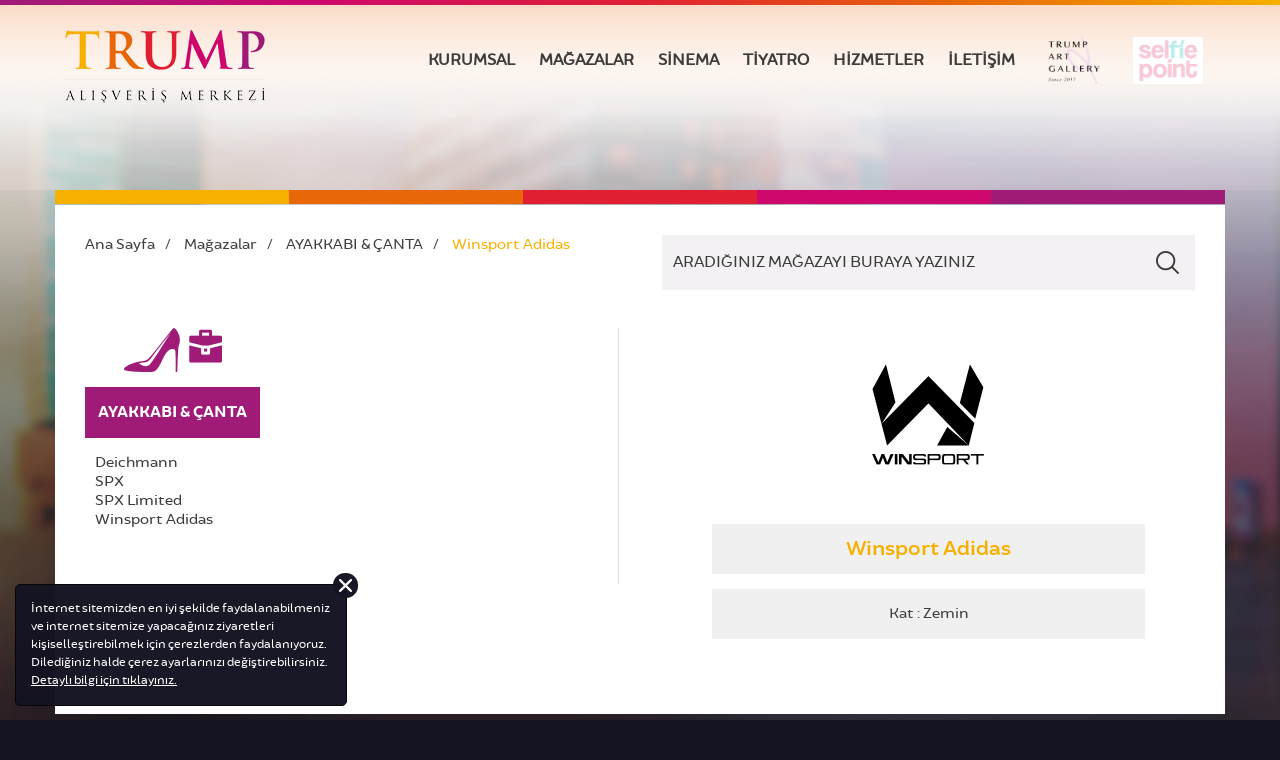

--- FILE ---
content_type: text/html
request_url: https://www.trumpalisverismerkezi.com/magazalar/10225/winsport
body_size: 4014
content:

<!DOCTYPE html PUBLIC "-//W3C//DTD XHTML 1.0 Transitional//EN" "http://www.w3.org/TR/xhtml1/DTD/xhtml1-transitional.dtd">
<html xmlns="http://www.w3.org/1999/xhtml">
<head>
<meta http-equiv="Content-Type" content="text/html; charset=iso-8859-9" />
<title>Winsport Adidas - AYAKKABI & ÇANTA - Mağazalar - Trump Alışveriş Merkezi</title>
<meta name="viewport" content="width=device-width, initial-scale=1.0, maximum-scale=1.0, minimal-ui" />
<meta http-equiv="X-UA-Compatible" content="IE=edge,chrome=1" />
<link rel="stylesheet" type="text/css" href="/css/fonts.css" />
<link rel="stylesheet" type="text/css" href="/css/style.css" />
<link rel="stylesheet" type="text/css" href="/css/forms.css" />
<link rel="stylesheet" type="text/css" href="/css/slicknav.css" />
<link rel="stylesheet" type="text/css" href="/css/owl.carousel.css" />
<link rel="stylesheet" type="text/css" href="/css/owl.theme.css" />
<link rel="stylesheet" type="text/css" href="/css/owl.transitions.css" />
<!--[if lt IE 9]><script src="/js/html5.js"></script><![endif]-->
<link rel="stylesheet" type="text/css" href="/css/mob.css" />
<meta property="og:title" content="Winsport Adidas - AYAKKABI & ÇANTA - Mağazalar - Trump Alışveriş Merkezi"/>
<meta property="og:type" content="website" />
<meta property="og:url" content="http://www.trumpalisverismerkezi.com/magazalar/10225/winsport-adidas"/>
<meta property="og:site_name" content="Trump Alışveriş Merkezi"/>
<meta property="og:description" content="Winsport Adidas - AYAKKABI & ÇANTA - Mağazalar - Trump Alışveriş Merkezi"/>
<meta property="og:image" content="http://www.trumpalisverismerkezi.com/images/trump-fb-logo.jpg"/>
<script type="application/ld+json">
{
"@context": "http://schema.org",
"@type": "BreadcrumbList",
"itemListElement": [
{
"@type": "ListItem",
"position": 1,
"item": {
"@id": "http://www.trumpalisverismerkezi.com/magazalar/10225/winsport-adidas",
"name": "Winsport Adidas - AYAKKABI & ÇANTA - Mağazalar - Trump Alışveriş Merkezi"
}
},
]
}
</script>
<!-- Meta Pixel Code -->
<script>
!function(f,b,e,v,n,t,s)
{if(f.fbq)return;n=f.fbq=function(){n.callMethod?
n.callMethod.apply(n,arguments):n.queue.push(arguments)};
if(!f._fbq)f._fbq=n;n.push=n;n.loaded=!0;n.version='2.0';
n.queue=[];t=b.createElement(e);t.async=!0;
t.src=v;s=b.getElementsByTagName(e)[0];
s.parentNode.insertBefore(t,s)}(window, document,'script',
'https://connect.facebook.net/en_US/fbevents.js');
fbq('init', '1245816787003235');
fbq('track', 'PageView');
</script>
<noscript><img height="1" width="1" style="display:none"
src="https://www.facebook.com/tr?id=1245816787003235&ev=PageView&noscript=1"
/></noscript>
<!-- End Meta Pixel Code -->

</head>

<body>
<div id="wrapper" class="page">

<div id="header">
    	<div class="top-line"></div>
    	<div class="w1">
        	<h1><a href="/" title="Trump Alışveriş Merkezi"><span>Trump Alışveriş Merkezi</span></a></h1>
            <div id="main-nav" class="default">
            	<a class="fixed-logo" href="/" title="Trump Alışveriş Merkezi"></a>
            	<ul id="menu">
				
				   <li><a  href="/kurumsal" title="KURUMSAL"><span>KURUMSAL</span></a></li>
				
				   <li><a  href="/magazalar" title="MAĞAZALAR"><span>MAĞAZALAR</span></a></li>
				
				   <li><a  href="/sinema" title="SİNEMA"><span>SİNEMA</span></a></li>
				
				   <li><a  href="/tiyatro" title="TİYATRO"><span>TİYATRO</span></a></li>
				
				   <li><a  href="/hizmetler" title="HİZMETLER"><span>HİZMETLER</span></a></li>
				
				   <li><a  href="/iletisim" title="İLETİŞİM"><span>İLETİŞİM</span></a></li>
				
				 <li class="tag"><a href="/tag" title=""><img class="moss" src="/images/tag-2026-r2.png" alt=""></a></li>
				
					<li class="tag"><a target="_blank" href="https://www.selfiepointist.com" title="Selfie Point" style="background:none;"><img class="moss" src="/images/selfiepointist.jpg" alt="Selfie Point"></a></li>
				</ul>
                <div id="formobilenav">
                    <div class="mobmenu">
                    </div>
                    <div class="clear"></div>
                </div>
            </div>	
        </div>
    </div>
    <div id="content">
    	<div class="w1">
			<div class="page-top"><span class="yellow-bg"></span><span class="orange-bg"></span><span class="red-bg"></span><span class="pink-bg"></span><span class="purple-bg"></span></div>
            <div class="box white-bg">
            	<ul class="breadcrumb fl">
                	<li><a href="/" title="Ana Sayfa">Ana Sayfa</a><span>/</span></li>
					<li><a href="/magazalar" title="Mağazalar">Mağazalar</a><span>/</span></li>
					<li><a href="#" title="Mağazalar">AYAKKABI & ÇANTA</a><span>/</span></li>
                    <li>Winsport Adidas</li>
                </ul>
                <div id="restaurant-form" class="w5 fr">
                    <form id="restaurant-ara" class="arama-form" action="/magazalar" method="post">
                        <div>
                    	<input name="kelime" class="ara-form" type="text" value="ARADIĞINIZ MAĞAZAYI BURAYA YAZINIZ" />
                        <input class="ara-btn" type="submit" value="" style="cursor:pointer;"/>
                        </div>
                    </form>
                </div>
                <div class="clear"></div>
                <br /><br />
                <div id="yeme-icme">

                    <div class="w5 fr">
                        <div class="box">
                        	<div class="image-wrapper"><img src="/images/magazalar/winsportwinsport.jpg" alt="Winsport Adidas"/></div>
                            <br /><br />
                            <ul class="info">
                            	<li><h4 class="yellow">Winsport Adidas</h4></li>
                                <li>Kat : Zemin</li>
                            </ul>
                        </div>
                    </div>
					<div class="w5 fl bordered">
                        <div class="the-list">
                            <div class="item">
                                <div align="center"><img src="/images/magazaKategoriler/ayakkabi---cantaayakkabi-canta.png" alt="AYAKKABI & ÇANTA" /></div>
                                <h2 class="purple-bg">AYAKKABI & ÇANTA</h2>
						
                                <ul>
						
                        	<li><a href="/magazalar/10222/deichmann" title="Deichmann">Deichmann</a></li>
						
                        	<li><a href="/magazalar/10237/spx" title="SPX">SPX</a></li>
						
                        	<li><a href="/magazalar/10242/spx-limited" title="SPX Limited">SPX Limited</a></li>
						
                        	<li><a href="/magazalar/10225/winsport-adidas" title="Winsport Adidas">Winsport Adidas</a></li>
						  
						</ul>
						
                            </div>

                        </div>
                    </div>
                    <div class="clear"></div>
                </div>
            </div>
        </div>
        <div id="tabs" class="w1">
        	<div class="box">
			
                <div id="tab-1" class="w5 fl">
                    <h3>HAKKIMIZDA</h3>
                    <p>Türkiye'nin önde gelen kuruluşlarından Doğan Grup yatırımı olan Trump Alışveriş Merkezi, sınırsız alışveriş keyfinin yanı sıra gerçekleştirdiği etkinliklerle İstanbullular'ın öncelikli tercihleri arasında yer alıyor. Yerli ve yabancı en iyi markaların hizmet verdiği Trump Alışveriş Merkezi, alışverişle birlikte eğlence, yeme - içme alanları, sinema, tiyatro sahnesi, sergi salonu, özel çocuk katı gibi özellikleriyle öne çıkıyor.</p>
                    <br />
                    <a class="btn" href="/kurumsal" title="HAKKIMIZDA">DEVAMI</a>
                </div>
			
                <div id="tab-2" class="w6 fl">
                    <h3>BASINDA BİZ</h3>
                    <div class="image-wrapper"><a href="/basinda-biz" title="Yeni Birlik"><img alt="Yeni Birlik" src="/images/basindabiz/k/yeni-birlik18-Yeni-Birlik-04-10-2018_k.jpg" height="130" /></a></div>
                    <br />
                    <a class="btn" href="/basinda-biz" title="TÜM HABERLER">TÜM HABERLER</a>
                </div>
			
                <div id="tab-3" class="w6 fl">
                    <a href="/iletisim" title="BİZE ULAŞIN"><h3>BİZE ULAŞIN</h3></a>
                    <ul class="info">
                        <li class="address"><a href="/iletisim" style="color:#FFF;" >Mecidiyeköy Yolu Caddesi No:12 Trump Alışveriş Merkezi / İstanbul</a></li>
                        <li class="tel"><span><a href="tel:02123487840" style="color:#FFF;">+90 212 348 78 40</a></span></li>
                        <li class="mail"><a href="/cdn-cgi/l/email-protection#2f4e5942464149406f5b5d5a425f465c5b4e414d5a43014c4042015b5d"><span class="__cf_email__" data-cfemail="7617001b1f181019360204031b061f0502171814031a5815191b580204">[email&#160;protected]</span></a></li>
                    </ul>
                    <br />
                    <a class="btn" href="/iletisim-formu" title="İLETİŞİM FORMU">İLETİŞİM FORMU</a>
                </div>
                <div class="clear"></div>
            </div>
        </div>
    </div>
    <div id="footer">
    	<div class="w1">
        	<div class="box">
                <h1 class="gra">BİZİ TAKİP EDİN</h1>
                <ul class="social">

                    <li><a target="_blank" class="facebook" href="https://www.facebook.com/TrumpAVM" title="Facebook - Trump Alışveriş Merkezi" target="_blank"></a></li>
                    <li><a target="_blank" class="twitter" href="https://twitter.com/TrumpAVM" title="Twitter - Trump Alışveriş Merkezi"></a></li>
                    <li><a target="_blank" class="youtube" href="https://www.youtube.com/user/TrumpTowersMall" title="Youtube - Trump Alışveriş Merkezi"></a></li>
                    <li><a target="_blank" class="instagram" href="https://www.instagram.com/trumpavm" title="Instagram - Trump Alışveriş Merkezi"></a></li>

                </ul>
                <br />
                <p class="copyright2">Trump Organizasyon ve İştirakleri ile şimdiki veya daha önceki yönetici ve çalışanları; bu websitesinin veya D Gayrimenkul Yatırımları ve Tic. A.Ş.’nin diğer websitelerinin sahibi değildir, operasyonundan ve kontrolünden sorumlu değildir. Bu sebeple de bu sitelerle bağlantılı herhangi bir bilginin koleksiyonu, depolanması, kullanımı ve paylaşımından da sorumlu tutulamaz.</a></p>
                <p class="copyright">© 2026 - TRUMP ALIŞVERİŞ MERKEZİ<br/><a href="/aydinlatma-metni" class="copyright">Aydınlatma Metni</a></p>
                <a class="vera" href="https://www.vda.com.tr" title="VDA Vera Digital Agency" target="_blank"></a>
            </div>
            <a class="main-btn" href="/" title="ANA SAYFAYA DÖN"><span>ANA SAYFAYA DÖN</span></a>
        </div>
    </div>

<div id="cookies">
	<p>İnternet sitemizden en iyi şekilde faydalanabilmeniz ve internet sitemize yapacağınız ziyaretleri kişiselleştirebilmek için çerezlerden faydalanıyoruz. Dilediğiniz halde çerez ayarlarınızı değiştirebilirsiniz. <a target="_blank" href="/cerez-politikasi">Detaylı bilgi için tıklayınız.</a></p>
	<a href="javascript:;" class="close"></a>
</div>

<!-- Google tag (gtag.js) -->
<script data-cfasync="false" src="/cdn-cgi/scripts/5c5dd728/cloudflare-static/email-decode.min.js"></script><script async src="https://www.googletagmanager.com/gtag/js?id=G-LJTBSXGGNR"></script>
<script>
  window.dataLayer = window.dataLayer || [];
  function gtag(){dataLayer.push(arguments);}
  gtag('js', new Date());

  gtag('config', 'G-LJTBSXGGNR');
</script>
    <div class="bg"><img src="/images/backgrounds/magaza.jpg" /></div>
</div>
<script type="text/javascript" src="/js/modernizr-2.7.1.min.js"></script>
<script type="text/javascript" src="/js/jquery-1.9.1.min.js"></script>
<script type="text/javascript" src="/js/jquery.slicknav.js"></script>
<script type="text/javascript" src="/js/nagging-menu.js"></script>
<script type="text/javascript" src="/js/masonry.pkgd.min.js"></script>
<script type="application/javascript">
$(window).load(function (){
  $('.the-list').masonry({
	itemSelector: '.item',
	//columnWidth: '.grid-sizer',
  	//percentPosition: true,
	gutter: 58
  });
});
</script>
<script type="text/javascript" src="/js/owl.carousel.js"></script>
<script type="text/javascript" src="/js/scripts.js"></script>
<script defer src="https://static.cloudflareinsights.com/beacon.min.js/vcd15cbe7772f49c399c6a5babf22c1241717689176015" integrity="sha512-ZpsOmlRQV6y907TI0dKBHq9Md29nnaEIPlkf84rnaERnq6zvWvPUqr2ft8M1aS28oN72PdrCzSjY4U6VaAw1EQ==" data-cf-beacon='{"version":"2024.11.0","token":"e7329f2971a84b0cbf17810bde702a2f","r":1,"server_timing":{"name":{"cfCacheStatus":true,"cfEdge":true,"cfExtPri":true,"cfL4":true,"cfOrigin":true,"cfSpeedBrain":true},"location_startswith":null}}' crossorigin="anonymous"></script>
</body>
</html>


--- FILE ---
content_type: text/css
request_url: https://www.trumpalisverismerkezi.com/css/fonts.css
body_size: 176
content:
@font-face {
    font-family: 'brochablack';
    src: url('fonts/brocha-black-webfont.eot');
    src: url('fonts/brocha-black-webfont.eot?#iefix') format('embedded-opentype'),
         url('fonts/brocha-black-webfont.woff2') format('woff2'),
         url('fonts/brocha-black-webfont.woff') format('woff'),
         url('fonts/brocha-black-webfont.ttf') format('truetype'),
         url('fonts/brocha-black-webfont.svg#brochablack') format('svg');
    font-weight: normal;
    font-style: normal;
}
@media screen and (-webkit-min-device-pixel-ratio:0) {
  @font-face {
      font-family: 'brochablack';
      src: url('fonts/brocha-black-webfont.svg#brochablack') format('svg');
  }
}
@font-face {
    font-family: 'brochabold';
    src: url('fonts/brocha-bold-webfont.eot');
    src: url('fonts/brocha-bold-webfont.eot?#iefix') format('embedded-opentype'),
         url('fonts/brocha-bold-webfont.woff2') format('woff2'),
         url('fonts/brocha-bold-webfont.woff') format('woff'),
         url('fonts/brocha-bold-webfont.ttf') format('truetype'),
         url('fonts/brocha-bold-webfont.svg#brochabold') format('svg');
    font-weight: normal;
    font-style: normal;
}
@media screen and (-webkit-min-device-pixel-ratio:0) {
  @font-face {
      font-family: 'brochabold';
      src: url('fonts/brocha-bold-webfont.svg#brochabold') format('svg');
  }
}
@font-face {
    font-family: 'brocharegular';
    src: url('fonts/brocha-regular-webfont.eot');
    src: url('fonts/brocha-regular-webfont.eot?#iefix') format('embedded-opentype'),
         url('fonts/brocha-regular-webfont.woff2') format('woff2'),
         url('fonts/brocha-regular-webfont.woff') format('woff'),
         url('fonts/brocha-regular-webfont.ttf') format('truetype'),
         url('fonts/brocha-regular-webfont.svg#brocharegular') format('svg');
    font-weight: normal;
    font-style: normal;
}
@media screen and (-webkit-min-device-pixel-ratio:0) {
  @font-face {
      font-family: 'brocharegular';
      src: url('fonts/brocha-regular-webfont.svg#brocharegular') format('svg');
  }
}
@font-face {
    font-family: 'brochasemibold';
    src: url('fonts/brocha-semibold-webfont.eot');
    src: url('fonts/brocha-semibold-webfont.eot?#iefix') format('embedded-opentype'),
         url('fonts/brocha-semibold-webfont.woff2') format('woff2'),
         url('fonts/brocha-semibold-webfont.woff') format('woff'),
         url('fonts/brocha-semibold-webfont.ttf') format('truetype'),
         url('fonts/brocha-semibold-webfont.svg#brochasemibold') format('svg');
    font-weight: normal;
    font-style: normal;
}
@media screen and (-webkit-min-device-pixel-ratio:0) {
  @font-face {
      font-family: 'brochasemibold';
      src: url('fonts/brocha-semibold-webfont.svg#brochasemibold') format('svg');
  }
}

--- FILE ---
content_type: text/css
request_url: https://www.trumpalisverismerkezi.com/css/style.css
body_size: 7944
content:
* {padding:0; margin:0;}
html {height: 100%;  min-height: 100%;}
body {width: 100%; height: 100%; min-height: 100%; font-family: 'brocharegular'; color:#3f3f3f; font-size:15px; background:#151422;}
body {
  -webkit-animation-duration: 0.1s;
  -webkit-animation-name: fontfix;
  -webkit-animation-iteration-count: 1;
  -webkit-animation-timing-function: linear;
  -webkit-animation-delay: 0.1s;
}
@-webkit-keyframes fontfix {
  from { opacity: 1; }
  to { opacity: 1; }
}

:focus {outline:none;}
::-moz-focus-inner {border:0;}
a {text-decoration:none; -webkit-transition: all 0.3s ease 0s; -moz-transition: all 0.3s ease 0s; -o-transition: all 0.3s ease 0s; transition:all 0.3s ease 0s;}
ul {list-style:none;}
img {border:none;}
h1, h2, h3, p {margin:10px 0;}
.main h2 {font-size:47px; font-weight:normal;}
.page h2 {font-size:16px; font-family: 'brochabold';}
h3 {font-size:26px; color:#f6b000; font-family: 'brochablack';}
.page h1, #etkinlikler h2 {font-size:26px; color:#f6b000; font-family: 'brochasemibold'; font-weight:normal;}
.page h1 {margin:15px 0;}

#wrapper {position:relative; width:100%;}
.main, .cadde {height:100%; min-height: 100%;}
.cadde {background:#151422;}
.page {height:auto;}
.w0, .w1, .w2, .w3, .w4, .w5, .w6, .w7, .w8 {position:relative;}
.w0 {width:100%;} .w1 {max-width:1170px; margin:0 auto;} .w2 {width:57%;} .w3 {width:41%;} .w4 {width:50%;} .w5 {width:48%;} .w6 {width:23%;} .w7 {width:17%;} .w8 {width:33.33%;}
#header {position:relative; background:url(../images/header-bg.png) repeat-x left top; z-index:4;}
#header .w1 {height:180px; margin-bottom:10px;}
#header h1 {position:absolute; left:10px; top:15px;z-index:999;}
#header h1, #header h1 a {display:block; width:200px; height:73px;}
#header h1 a {background:url(../images/trump.png) no-repeat;}
#header h1 a span {display:none;}
.fixed-logo {background:url(../images/trump_.png) no-repeat; float:left; width:110px; height:40px; margin-left:10px;z-index:991;}
.default {position:absolute; right:10px; top:40px;}
.default .fixed-logo {display:none;}
.fixed {position:fixed; width:100%; height:40px; left:0; top:0; padding:10px 0; background:url(../images/header-bg.png) repeat-x;}
.fixed ul {float:right;}
.fixed .fixed-logo {display:block;}
#menu li, #menu li a {display:block; float:left;}
#menu li a {position:relative; color:#3c3c3b; font-size:16px; font-weight:bold; padding:10px 12px;}
#menu li a:hover, #menu li a.selected {background:#f6b000; color:#fff; -webkit-border-radius: 30px;-moz-border-radius: 30px; -khtml-border-radius: 30px; border-radius: 30px; overflow:hidden;}
#menu li a.selected {cursor:default;}
#formobilenav {display:none; clear:both; width:100%; position:relative; top:10px; right:0; height:auto; z-index:990;}
.mobmenu {position:relative; float:right; width:100%; height:auto;}
.mobmenu ul, .mobmenu div {position:relative !important;}
.slicknav_menu {display:none; position: relative; padding-bottom:0;}

#content {position:relative; width:100%; height:auto; z-index:2;}
.box {position:relative; height:auto; padding:30px; overflow:hidden;}
.bg {position:absolute; width:100%; height:auto; left:0; top:0; z-index:-1;}
.bg img {width:100%;}
.main #content {background:#151422 url(../images/page-bg.png) no-repeat center bottom;}
.page #content {background:url(../images/page-bg.png) no-repeat center bottom;}
.cadde #content {background:url(../images/page-bg_cadde.png) no-repeat center bottom;}
.main #content, .main #footer {top:100%;}
.cadde #content, .cadde #footer {top: 65%;}
.cadde #content { top: 75%; }
.page #content, .page #footer {top:0;}
#bulletin span.white {float:right; width:70%; font-size:12px;}
.bulletin {background:url(../images/icons/bulletin.png) no-repeat center top; padding-top:30px; margin-top:10px; float:left; text-align:center;}
.bulletin span {display:block; font-size:22px;}
#news-carousel .item {overflow:hidden;}
#news-carousel .item .fl {height:318px; overflow:hidden; z-index:11;}
#news-carousel .item {z-index:12;position: relative;background: url('../images/back.jpg') no-repeat center center;background-size: cover;}
#news-carousel h2 {font-size:21px;color:#151422;margin-bottom:0;text-align: center;}
#news-carousel h2 span {display:block; font-size:32px; margin:10px 0;/*47*/}
#news-carousel h2 a {color:#151422;}
#news-carousel p a {color:#3f3f3f;}
#news-carousel .box {height: 268px;padding:0;margin: 50px 30px 0 0;}
#news-carousel .box .full-btn {display:none; margin-top:15px;}
#news-carousel .box div {padding:15px 15px 30px 30px; height:170px; overflow:hidden;}
#news-carousel .tri {display:block; position:absolute; left:-23px; top:28%; background:url(../images/news-arrow.png) no-repeat; width:23px; height:39px; z-index:39;}
#news-carousel p {margin-top:0;text-align: center;}
#ads .w4 a.full-btn, #ad-1 a, #ad-2 a {position:absolute; width:100%; height:100%; left:0; top:0; right:0; bottom:0; z-index:9;}
#ads .w4 span.ad-logo {display:block; position:absolute; width:99px; height:99px; right:5%; bottom:5%;}
#ads .w4 span.ad-logo img {width:100%;}
.ad-text {position:absolute; width:96%; padding:0 2%; top:25%; text-align:center;}
.ad-text p {font-size:26px; color:#fff;}
.ad-iamge {position:relative; width:100%; height:100%;}
.ad-image img {width:100%;}
#cinema {text-align:center;}
.page #cinema {text-align:left;}
#cinema .box {padding:10px 15px 30px;}
#cinema .w1 {padding:30px 0;}
#cinema h3 {color:#ce086c;font-weight:normal;font-size: 14px;margin-top:25px;}
.page #cinema h3 {margin-top:5px; /*display:inline !important;*/}
#cinema .btns, .page #cinema .full-btn {position:absolute; left:50.5%; bottom:0;}
#cinema p {font-size:16px; color:#ce086c;}
#cinema li {display:block; margin-top:5px; margin-right:20px;}
#cinema .image-wrapper {background:#FFF; padding:10px; width:237px; height:334px; margin:25px auto 0; overflow:visible; -webkit-box-shadow: 0px 0px 15px 0px rgba(0,0,0,0.2); -moz-box-shadow: 0px 0px 15px 0px rgba(0,0,0,0.2);
box-shadow: 0px 0px 15px 0px rgba(0,0,0,0.2);}
.page #cinema .image-wrapper {float:left; margin:0 20px 0 0;}
.page #cinema .w4 {margin:10px 0 50px 0;}
#cinema .image-wrapper div.image {position:relative; width:237px; height:334px; overflow:hidden;}
#cinema .image-wrapper div img {height:100%;}
.seanslar {position:relative; width:180px; height:auto; margin:18px auto 22px; padding:2px; overflow:hidden;}
.seanslar span {display:block; float:left; width:58px; height:25px; line-height:25px; border:2px solid #f6b000; margin:-2px 0 0 -2px; font-size:14px; color:#151422; text-align:center;}
/*.seanslar span:hover, .seanslar span.selected {background:url(../images/seans-bg.png) repeat-x; color:#fff;}*/
#campaigns {text-align:center; padding:20px 0 40px;}
#tabs, #tabs a {color:#ebe9eb;}
#tabs .w5 {padding-right:5%; width:35%;}
#tabs .w6 {width:30%;}
#tabs .w5, #tabs .w6 {min-height:280px; height:auto !important; height:280px;}
#tabs .btn {position:absolute; bottom:0;}
#tabs p, #tabs ul, #tabs .image-wrapper {margin:15px 0;}
.info li {display:block; margin:15px 0; padding-left:30px;}
.info .address {background:url(../images/icons/footer-address.png) no-repeat 0 3px;}
.info .tel {background:url(../images/icons/footer-phone.png) no-repeat 0 3px;}
.info .mail {background:url(../images/icons/footer-mail.png) no-repeat 0 3px;}
/*pages*/
.breadcrumb {margin-bottom:5px; overflow:hidden;}
.breadcrumb li, .breadcrumb li a {display:inline-block;}
.breadcrumb li {color:#f6b000; margin-right:10px;}
.breadcrumb li span {color:#3f3f3f;}
.breadcrumb li a {color:#3f3f3f; padding-right:10px;}
.the-list {margin:0 auto;}
.the-list .item {width:175px; height:auto; margin-bottom:40px;}
.the-list .item h2 {display:block; width:100%; font-size:16px; font-family: 'brochabold'; font-weight:normal; color:#fff; text-align:center; padding:15px 0; margin:15px 0 0;}
.the-list ul {padding:15px 10px;}
.the-list a {color:#3c3c3b;} .the-list a:hover {color:#f6b000;}
.list .item {width:46%; float:left; height:150px; margin:0 2% 40px 2%; overflow:hidden;}
.list .image-wrapper {float:left; width:111px; height:111px;}
.list .text-wrapper {float:right; width:70%;}
.list h2 {margin-top:0;}
#etkinlikler .item {position:relative; margin-bottom:40px; overflow:hidden;}
#etkinlikler .text-wrapper div {padding-left:100px;}
#etkinlikler .image-wrapper img {width:100%;}
#etkinlikler .date {left:0; top:0; padding-left:3px !important;}
#etkinlikler h2 {margin-top:20px;}
#yeme-icme .image-wrapper {text-align:center;}
#yeme-icme .info {display:block; padding:0 20px;}
#yeme-icme .info h4 {font-size:21px; font-family: 'brochasemibold'; font-weight:bold;}
#yeme-icme .info li {display:block; text-align:center; background:#f0f0f0; height:50px; line-height:50px; padding:0;}
#yeme-icme .info a {color:#3c3c3b; font-weight:bold;}
#yeme-icme .info a:hover {color:#f6b000;}
.tab-nav {position:relative; text-align:center; padding:0 20px 30px;}
.box .tab-nav {padding-left:0;}
.tab-nav li {display:inline-block; text-align:center;}
.tab-nav li a {display:block; padding:15px 30px; font-size:16px; color:#6b6b6b; font-weight:bold;}
.tab-nav li.selected a {border-bottom:3px solid;}
.tab-nav li.selected a.orange {color:#e76709; border-color:#e76709;}
.tab-nav li.selected a.pink {color:#ce086c; border-color:#ce086c;}
.tab-nav li.selected a.red {color:#e02032; border-color:#e02032;}
.tab-nav li.selected a.yellow {color:#f6b000; border-color:#f6b000;}
.tab-nav li.selected a.purple {color:#9f1b77; border-color:#9f1b77;}
.info-tab {display:table; position:relative; width:86%; height:50px; padding:10px 2%; margin:0 auto; background:#fff; -webkit-border-radius: 30px;-moz-border-radius: 30px; -khtml-border-radius: 30px; border-radius: 30px; overflow:hidden; z-index:55;}
.info-tab ul {display:table-row;}
.info-tab li {display:table-cell; vertical-align:middle; width:33%; padding:0; text-align:center; border-right:1px solid #6b6b6b;}
.info-tab li span {display:inline-block; vertical-align:middle; padding:0 2%;}
.info-tab .address span {background:url(../images/icons/address.png) no-repeat left center; text-align:left; padding:0 20px 0 40px;}
.info-tab .tel span {background:url(../images/icons/tel.png) no-repeat left center; padding:5px 20px 5px 40px;}
.info-tab .mail span {background:url(../images/icons/mail.png) no-repeat left center; padding:5px 20px 5px 60px;}
#gmap-wrapper {position:relative;width:100%;height:auto;overflow:hidden;margin-top: 35px;z-index:54;}
/*#gmap {position:relative; padding-bottom: 100%; padding-top:0; height: 0; overflow:hidden;}
#gmap iframe {position: absolute; top: 0; left: 0; width: 100%; height: 100%;}*/
#boxes {text-align:center; margin-top:20px;}
#boxes li {display:inline-block; width:240px; height:290px; text-align:center; color:#fff; margin-top:0; padding:30px; margin:2.8%;}
#boxes li div {display:table-cell; width:240px; height:290px; vertical-align:middle;}
#boxes li div div {vertical-align:middle;}
.metrobus {background:url(../images/metrobus-bg.png) no-repeat center center;}
.metro {background:url(../images/metro-bg.png) no-repeat center center;}
.ozel-arac {background:url(../images/ozel-arac-bg.png) no-repeat center center;}
#boxes li h4 {margin:20px 0;}
#kurumsal .item {margin-bottom:40px;}
#kurumsal .image-wrapper {position:relative; height:534px; width:37%;}
#kurumsal .text-wrapper {position:relative; width:57%;}
#kurumsal .fl {padding:2% 0 0 2%;}
#kurumsal .fr {padding:2% 2% 0 0;}
#kurumsal .image-wrapper .v1 {position:absolute; width:95%; z-index:80;}
#kurumsal .fl .v1 {left:0; top:0;}
#kurumsal .fr .v1 {left:inherit; right:0; top:0;}
#kurumsal .image-wrapper .v2 {position:relative; width:100%; opacity: 0.25; filter: alpha(opacity=25); z-index:79;}
#kurumsal .text-wrapper {padding:0 !important;}
#kurumsal h2 {display:block; font-family: 'brocharegular'; font-size:16px; font-weight:bold; border-top:10px solid; border-bottom:10px solid; padding:15px 0; margin:30px 0;}
#kurumsal .fr h2 {border-right:10px solid;}
#kurumsal .fl h2 {border-left:10px solid; padding-left:15px;}
#kurumsal h2.purple {border-color:#9f1b77;}
#kurumsal h2.pink {border-color:#ce086c;}
#kurumsal h2.red {border-color:#e02032;}
#kurumsal h2.orange {border-color:#e76709;}
.gallery {position:relative;width:100%;height:auto;margin:0 auto;padding-bottom:60px;display: flex;flex-flow: row wrap;}
#basin .item {width:235px;height:334px;padding:10px;margin-bottom: 40px;overflow:visible;-webkit-box-shadow: 0px 0px 15px 0px rgba(0,0,0,0.2);-moz-box-shadow: 0px 0px 15px 0px rgba(0,0,0,0.2);box-shadow: 0px 0px 15px 0px rgba(0,0,0,0.2);margin-right: 20px;position: relative;}
#galeri .item {width:266px; height:334px; margin:0 auto 30px;}
.gallery .item img {width:100%;}
.sekil {position:relative; width:589px; height:178px; margin:0 auto;}
.sekil img {position:relative; z-index:45;}
.sekil a {position:absolute; width:60px; height:60px; z-index:46;}
.t1 {left:0; bottom:0;} .t2 {left:63px; top:58px;} .t3 {left:153px; top:24px;} .t4 {left:264px; top:5px;} .t5 {right:153px; top:24px;} .t6 {right:63px; top:58px;} .t7 {right:0; bottom:0;}
.cadde-main .box {overflow:visible;}
.cadde-main .image-wrapper {position:relative;float:left;margin:-150px 20px 20px 0;margin: 15px 20px 20px 0;-webkit-box-shadow: 0px 0px 50px 0px rgba(0,0,0,0.25);-moz-box-shadow: 0px 0px 50px 0px rgba(0,0,0,0.25);box-shadow: 0px 0px 50px 0px rgba(0,0,0,0.25);}
.cadde-main p {margin:15px 0;}
.cadde-main .image-wrapper img {width:100%;}
.cadde .page-top, .cadde .breadcrumb {display:none;}
.arsiv {width:100%;}
.arsiv td {padding:15px 5px 15px 0; vertical-align:top; border-bottom:1px solid #ccc;}

/*items*/
.item .full-btn {margin:0 auto;}

#slider-wrapper {position:fixed; width:100%; height:100%; min-height:100%; background:#FFF; left:0; top:0; right:0; bottom:0; z-index:1;}
.cadde #slider-wrapper {position:absolute; height:100%; min-height:100%; background:#151422;}
.cadde #slider-wrapper .tp-bullets {bottom:20% !important;}
.slider-text {display:inline-block; font-family: 'brocharegular'; font-size:2.5em; line-height:1em}
.slider-text .gra1 {font-size:2.5em; line-height:1.1em}
#main-slider {display:none !important; position:relative; top:0; left:0; width:100%; height:auto; background:#FFF; z-index:2;}
#main-slider .owl-item {font-size:18px; width:100%; text-align:center;}
#main-slider .owl-item img {width:100%;}
#main-slider .owl-item .gra1 {font-size:47px;}
.cadde #main-slider {display:none !important; position:relative; height:auto; padding-top:0;}
.cadde #main-slider .owl-controls {top:80%; background:none !important;}

#footer {position:relative; width:100%; height:auto; background:#151422; z-index:3; overflow:hidden; text-align:center;}
.social li {display:inline-block; margin:5px 5px 0;}
.social li a {display:block; background:url(../images/icons/social-r2.png) no-repeat; width:49px; height:49px;}
.social .facebook {background-position:0 0;}
.social .twitter {background-position:-49px 0;}
.social .gplus {background-position:-98px 0;}
.social .youtube {background-position:-148px 0;}
.social .instagram {background-position:-198px 0;}
.copyright {font-size:14px; color:#d6d6d6; margin:15px 0;}
.copyright2 {font-size:12px; color:#d6d6d6; margin:15px 0;}
.vera {display: inline-block;background: url(../images/icons/vera.png) no-repeat;width: 49px;height: 12px;filter: grayscale(100%);background-size: 49px;transition: all .3s;}
.vera:hover {
    filter: grayscale(0%);
}

/*mix*/
.image-wrapper {position:relative; overflow:hidden;}
.centered {float: right; left: -50%; position: relative;}
.centered ul {left: 50%; position: relative;}
.black {color:#000;} .white {color:#fff;} .orange {color:#e76709;} .red {color:#e02032;} .pink {color:#ce086c;} .purple {color:#9f1b77;} .yellow {color:#f6b000;}
.gra {display:inline-block; background: -webkit-linear-gradient(180deg, #f03b4c 0%, #f44a88 100%); -webkit-background-clip: text; -webkit-text-fill-color: transparent;}
@media screen and (-ms-high-contrast: active), (-ms-high-contrast: none) {
	.gra {background:none; color:#f44a88;}
}
.gra1 {display:inline-block; background: -webkit-linear-gradient(180deg, #9f1b77 0%, #ce086c 25%, #e02032 50%, #e76709 75%, #f6b000 100%); -webkit-background-clip: text;  -webkit-text-fill-color: transparent;}
@media screen and (-ms-high-contrast: active), (-ms-high-contrast: none) {
	.gra1 {background:none; color:#f44a88;}
}
.white-bg {background:#FFF;} .yellow-bg {background:#f6b000;} .orange-bg {background:#e76709;} .red-bg {background:#e02032;} .pink-bg {background:#ce086c;} .purple-bg {background:#9f1b77;} .dark-bg {background:#151422 !important;}
.cine-bg {background:url(../images/cine-bg.jpg) repeat;}
.dotted {height:5px; width:100%; border-bottom:3px dashed #151422;}
.btns {display:inline-block; height:44px; font-size:14px; border:3px solid #f6b000; -webkit-border-radius: 30px;-moz-border-radius: 30px; -khtml-border-radius: 30px; border-radius: 30px; text-align:center;margin:-15px;}
.btns a {display:block; color:#f6b000; line-height:46px; padding:0 20px; width:90px; margin-top:-1px;}
.btns a.selected {color:#fff; background:#f6b000; -webkit-border-radius: 30px;-moz-border-radius: 30px; -khtml-border-radius: 30px; border-radius: 30px; overflow:hidden;}
.btns a.fr {margin-right:-1px;}
.btns a.fl {margin-left:-1px;}
.fragman span {display:inline-block; background:url(../images/orange-arrow.png) no-repeat left center; padding-left:15px;}
#cinema .btns a {padding:0; width:120px;}
.btn {display:block; width:144px !important; height:44px !important; line-height:44px; font-size:14px; color:#f6b000; text-align:center; border:3px solid #f6b000; -webkit-border-radius: 30px;-moz-border-radius: 30px; -khtml-border-radius: 30px; border-radius: 30px; overflow:hidden;}
.btn:hover {background:#f6b000; color:#fff;}
.full-btn {display:block; width:150px !important; height:50px !important; line-height:50px; font-size:14px; color:#f6b000; text-align:center; background:#f6b000; color:#fff; -webkit-border-radius: 30px;-moz-border-radius: 30px; -khtml-border-radius: 30px; border-radius: 30px; overflow:hidden;}
.nowidth {
    bottom: inherit !important;
    display: inline-block;
    left: inherit !important;
    padding: 0 20px;
    position: relative !important;
    width: auto !important;
}
.shadow {-webkit-box-shadow: 0px 0px 30px 0px rgba(0,0,0,0.2); -moz-box-shadow: 0px 0px 30px 0px rgba(0,0,0,0.2);
box-shadow: 0px 0px 30px 0px rgba(0,0,0,0.2);}
.top-line {position:absolute; top:0; left:0; background: -webkit-linear-gradient(180deg, #f6b000 0%, #e76709 25%, #e02032 50%, #ce086c 75%, #9f1b77 100%);  -webkit-text-fill-color: transparent; width:100%; height:5px;z-index:5;}
@media screen and (-ms-high-contrast: active), (-ms-high-contrast: none) {
	.top-line {background:url(../images/main-top-line.png) repeat-x;}
}
.mouse div {position:relative; max-width:1110px; margin:0 auto; height:78px; overflow:hidden;}
.mouse div img {
    width: 100%;
    height: 100%;
}
.share {display:block; position:absolute; background:url(../images/icons/share.png) no-repeat; width:40px; height:41px; left:50%; margin-left:-20px; bottom:10px;}
.share:hover {background-position:-40px 0;}
.date {position:absolute;width:80px;min-height:80px;height:auto;left:15px;top: -35px;color:#fff;text-align:center;background:url(../images/dark-bg.png) repeat;padding:3px;overflow:hidden;z-index:18;}
.date span {display:block; line-height:24px;}
#cinema .image-wrapper .date {left:0; top:0;}
.day {font-size:28px; margin-top:8px;} .month {font-size:14px; margin-top:5px;} .time {font-size:21px; margin-top:-5px;}
.main-btn {display:none; background:#f4b003; width:92%; height:auto; padding:10px 4%; font-size:18px; color:#151422; text-align:center;}
.main-btn span {display:inline-block; background:url(../images/main-btn.png) no-repeat left center; padding-left:30px; line-height:25px;}
.page-top {position:relative; height:15px; width:100%; overflow:hidden;}
.page-top span {display:block; float:left; height:14px; width:20%;}
.bordered {border-right:1px solid #ddd;}
.colored-btn {display:inline-block; background: -webkit-linear-gradient(180deg, #f03b4c 0%, #f44a88 100%);}
@media screen and (-ms-high-contrast: active), (-ms-high-contrast: none) {
	.colored-btn {background:#f44a88; color:#fff;}
}
.colored-btn {position:relative; width:150px; height:50px; line-height:50px; font-size:14px; color:#fff; text-align:center; border:none; -webkit-border-radius: 30px;-moz-border-radius: 30px; -khtml-border-radius: 30px; border-radius: 30px; overflow:hidden;}
.the-btn {position: absolute; background:none; width:150px; height:50px; border:none; color:#fff; z-index:99;}

.clear {clear:both; height:0; line-height:0; overflow:hidden; margin:0; padding:0;}
.colored {color:#eb592c !important;}
.fl {float:left;}
.fr {float:right;}
.rel {position:relative;}
.abs {position:absolute;}
.marg {margin:30px;}
.padd {padding:30px;}
.tcenter {text-align:center;}
.tleft {text-align:left;}
.tright {text-align:right;}
.hdd {overflow:hidden;}
.nobg {background:none !important;}
.noborder {border:none !important;}
.nomarg {margin:0 !important;}
.nopadd {padding:0 !important;}

/*Mobile link bug*/
a[href^=tel]{
    color:inherit;
    text-decoration:none;
}
/* disable transitions on container */
.transitions-enabled.infinite-scroll.masonry {
  -webkit-transition-property: none;
     -moz-transition-property: none;
       -o-transition-property: none;
          transition-property: none;
}
::selection {
  background: #151422; /* WebKit/Blink Browsers */
  color:#FFF;
}
::-moz-selection {
  background: #151422; /* Gecko Browsers */
  color:#FFF;
}

.ias-spinner, .ias-noneleft {
	position:absolute;
    bottom: 0;   
    text-align: center;
    width: 100%;
	height:auto;	
	display:block;
	font-size:18px;
	z-index:999;
}
.ias-trigger {position: absolute; width:220px; left:50%; margin-left:-110px; bottom:0; z-index:999; cursor:pointer;}
.ias-noneleft {cursor:pointer; width:120px; left:50%; margin-left:-80px; display:inline-block; text-align:center; font-weight:bold; padding:20px;}
.ias-noneleft {color:#464545; cursor:default;}
.ias-spinner {width:100px; text-align:center; left:50%; margin-left:-50px;}

.popup, .iframe-pop {position:relative; width:50%; height:auto; padding:20px; margin:0 auto; background:#f5f5f5;}
.popup .mfp-close, .iframe-pop .mfp-close {background:url(../images/icons/close.png) no-repeat !important;right:20px !important;top:20px !important;}
@media screen and (max-width: 991px) {
	.popup .mfp-close, .iframe-pop .mfp-close {width: 65px; height: 65px; background-size: contain !important; right:-30px !important;top:-30px !important;}

}
.white-popup {
  position: relative;
  background: #FFF;
  padding: 20px;
  width: auto;
  max-width: 800px;
  margin: 20px auto;
}

.white-popup2 {
  position: relative;
  background: #FFF;
  padding: 20px;
  width: auto;
  max-width: 580px;
  margin: 20px auto;
  border:2px;
}
#ads #news-carousel {
    width: 50%;
    float: left;
}


.mouse {
	width: 61px;
	display: block;
	position: absolute;
	right: 20px;
	z-index: 9999;
	bottom: 20px;
}
.mouse div {
	position: relative;
}
.mouse div #scrool {
	position: absolute;
	width: 14px;
	left: 50%;
	margin-left: -6.7px;
	-webkit-animation: scrool 2s infinite; /* Safari 4.0 - 8.0 */
	animation: scrool 2s infinite;
}
/* Safari 4.0 - 8.0 */
@-webkit-keyframes scrool {
    0%   {top: -8px;}
    25%  {top: 4px;}
    100% {top: -8px;}
}

/* Standard syntax */
@keyframes scrool {
    0%   {top: -8px;}
    25%  {top: 4px;}
    100% {top: -8px;}
}
.tag img {
    width: 50px;
}
#games  {
	width: 100%;
	margin-top: 30px;
	display: inline-block;
}
#games .game {
	width: 32%;
	display: block;
	float: left;
	margin-right: 2%;
}
#games .game:last-child {
	margin-right: 0%;
}
#games .game img{
	width: 100%;
	display: block;
	float: left;
	margin-bottom: 10px
}
#games .game strong {
	width: 50%;
	display: block;
	float: left;
	margin-bottom: 10px;
    color: #e02032;
    font-size: 18px;
}
#games .game span {
	width: 50%;
	display: block;
	float: left;
}
#games .game span b {
	margin-bottom: 5px
}

/* e Bulten duzenleme */
#eBulten {
	display: flex;
	padding: 30px 0;
	width: 100%;
	justify-content: center;
	align-items: center;
}
.eBultenIcon {
	background:url(../images/icons/bulletin.png) no-repeat center top;
	padding-top: 30px;
	margin-top: 30px;
	display: flex;
	justify-content: center;
	width: 320px;
}
.eBultenIcon span {
	display: block;
	font-size: 21px;
}
.bultenForm .formText span a {
    color: #f8b101;
    font-weight:  700;
}
.bultenForm .formText span {
    font-size: 11px;
    display: block;
}
.blogLogo {
    border-left: 2px solid #da1821;
    padding-left: 20px;
    height: 111px;
    display: flex;
    align-items: center;
}

.bultenForm .formText {
    padding-right: 30px;
    display: block;
    width: 100%;
    margin-top: 10px;
}
.more {
    padding-left: 20px;
}
#cookies {
    position: fixed;
    bottom: 14px;
    left: 15px;
    z-index:  9999;
    background: rgba(21, 20, 34, 0.98);
    width: 300px;
    padding:  15px;
    border-radius:  5px;
    border: 1px solid #060608;
}

#cookies p {
    color: white;
    font-weight: 400;
    font-size: 12px;
    line-height:  18px;
    margin:  0;
}

#cookies p a {
    color: white;
    text-decoration:  underline;
}
#cookies a.close {
    width: 25px;
    height: 25px;
    position:  absolute;
    display: block;
    background: rgba(21, 20, 34, 0.98) url("../images/cancel.svg") no-repeat center center;
    background-size: 13px;
    right: -12px;
    top: -12px;
    border-radius:  100%;
}

#cookies.passive {
	display: none;
}


#basin .item a {
    width: 100%;
    height: 100%;
}

#basin .item a article {
    position: absolute;
    bottom: -10px;
    left: 0;
    width: 100%;
    height: 70px;
    display: flex;
    align-items: center;
    justify-content: center;
    flex-direction: column;
    padding: 10px;
    box-sizing: border-box;
    background: rgba(246, 176, 0, 0.95);
    opacity: 0;
    transition: all .4s;
}
#basin .item:hover a article {
    bottom: 0px;
    opacity: 1;
    transition: all .4s;
}

#basin .item a article strong {
    font-size: 21px;
    margin-bottom: 5px;
    color: white;
}

#basin .item a article span {
    font-size: 14px;
    color: #ffffff;
}
.yukle {
  display: flex;
  align-items: center;
  justify-content: center;
}

.yukle img {
  width: 35px;
}
.form-text p {
  font-size: 13px;
}

.form-text {
  max-width: 800px;
  width: 100%;
  margin-left: auto;
  margin-right: auto;
}

.form-text p a {
  color: #3f3f3f;
  text-decoration: underline;
}

.radio-button {
  position: relative;
}
  
.radio-button.active {
  background: red;
}
  
.radio-button label {
  font-size: 13px;
  color: #3c3c3b;
  position: relative;
  padding-left: 25px;
}
  
.radio-button label:before {
  content: '';
  position: absolute;
  left: 0;
  top: 0px;
  width: 15px;
  height: 15px;
  background: white;
  display: block;
  border-radius: 100%;
  box-shadow: inset 0px 0px 0px 2px white, 0px 0px 2px 1px #484848;
}
  
.radio-button input:checked ~ label:before {
  background: #151422;
}
  
.radio-button input {
  opacity: 0;
  position: absolute;
  left: 0;
  top: 0;
  width: 0;
  height: 0;
}
  
.ebulten-radio {
  display: flex;
  flex-flow: row wrap;
  justify-content: center;
  width: 100%;
}

.ebulten-radio .radio-button:not(:last-child) {
  margin-right: 20px;
}

.ebulten-radio .radio-button {
  padding: 5px;
  border-radius: 13px;
}
  
.ebulten-radio .radio-button label {
  color: white;
}
.warning-text p {
  margin: 0;
  font-size: 12px;
  color: #e20000;
  font-weight: 700;
  text-align: center;
}

.warning-text {
  margin-bottom: 20px;
}
.moss{ margin-top:-13px !important; width:70px !important; }

--- FILE ---
content_type: text/css
request_url: https://www.trumpalisverismerkezi.com/css/forms.css
body_size: 909
content:
#bulletin-form .bulletin-div{display: flex;justify-content: space-between;flex: 1;padding-left: 10px;padding-right: 10px;}
.bulletin-form{border:none;background:none;color:#f44a88;float:left;height:30px;font-family:'brocharegular';font-size:22px;border-bottom:2px solid #4b4b4b;padding:20px 0;width:100%;}
.bulletin-btn{border:none;background:url(../images/icons/bulletin-send.png) no-repeat right center;width:30px;height:30px;float:right;}
.arama-form div{position:relative;width:100%;height:55px;background:#f3f1f4;overflow:hidden;}
.ara-form{border:none;float:left;background:none;width:80%;height:45px;line-height:45px;font-family:'brocharegular';color:#3c3c3b;font-size:16px;padding:5px 2%;}
.ara-btn{border:none;float:right;background:url(../images/icons/ara.png) no-repeat center center;width:55px;height:55px;}
#restaurant-ara{position:relative;}
#contact-form{position:relative;max-width:960px;height:auto;margin:0 auto;padding:0 30px;overflow:hidden;}
.form-wrapper{padding:0 15px 20px;margin-bottom:30px;border-bottom:2px solid #ddd;}
.form-wrapper input[type="text"], .form-wrapper textarea{background:none;border:none;width:100%;height:30px;font-family:'brocharegular';font-size:16px;color:#3f3f3f;}
.form-wrapper textarea{height:25px;}
#contact-form label{display:block;width:90%;margin:0 auto;font-size:12px;color:#3f3f3f;overflow:hidden;}
#contact-form label div{float:left;width:95%;}
#contact-form label span{float:left;width:5%;}
.custom-check{width:28px;height:26px;display:inline-block;position:relative;float:left;z-index:1;top:8px;padding-bottom:20px;background:url("../images/check.png") no-repeat;}
.custom-check{top:0;}
.custom-check:hover{background:url("../images/check.png") no-repeat;}
.custom-check.selected{background:url("../images/check-selected.png") no-repeat;}
.custom-check input[type="checkbox"]{margin:1px;width:21px;height:18px;position:absolute;z-index:2;left:0;top:0;cursor:pointer;outline:none;opacity:0;_noFocusLine:expression(this.hideFocus=true);-ms-filter:"progid:DXImageTransform.Microsoft.Alpha(Opacity=0)";filter:alpha(opacity=0);-khtml-opacity:0;-moz-opacity:0;}
#bulletin-form .bulletin-submit {width: 27px;padding-left: 10px;padding-right: 10px;}
.bultenForm {
    padding: 0 30px;
}

.bultenForm > form {
    margin-bottom: 10px;
    display: flex;
    align-items: center;
    flex-flow: row wrap;
    margin-left: -10px;
    margin-right: -10px;
}

.checkbox {
    display: flex;
    flex-direction: row;
    margin-bottom: 30px;
    position: relative;
}

.checkbox .checkbox-label {
    margin: 0 !important;
    padding-left: 45px;
}

#contact-form label:after {
    content: '';
    position: absolute;
    width: 28px;
    height: 26px;
    background: url('/images/check.png') no-repeat center center;
    display: block;
    left: 0;
    top: 0;
    background-size: 28px;
    transition: all .3s;
}

#contact-form input:checked + label:after {
    background: url('/images/check-selected.png') no-repeat center center;
}

.checkbox input {
    position: absolute;
    opacity: 0;
    width: 0;
    top: 0;
}

--- FILE ---
content_type: text/css
request_url: https://www.trumpalisverismerkezi.com/css/slicknav.css
body_size: 563
content:
.slicknav_btn{position:relative;display:block;vertical-align:middle;width:40px;height:40px;float:right;background:#ce076c;cursor:pointer;right:10px;top:5px;text-align:center;-webkit-border-radius:40px;-moz-border-radius:40px;-khtml-border-radius:40px;border-radius:40px;overflow:hidden;}
.slicknav_menu .slicknav_menutxt{display:block;line-height:1.188em;float:left;}
.slicknav_menu .slicknav_icon{margin:0.188em 0 0 0.438em;}
.slicknav_menu .slicknav_no-text{margin:0;width:40px;height:40px;vertical-align:middle;display:table-cell;}
.slicknav_menu .slicknav_icon-bar{display:block;width:20px;height:2px;margin:0 auto;}
.slicknav_btn .slicknav_icon-bar + .slicknav_icon-bar{margin-top:0.188em}
.slicknav_nav{clear:both}
.slicknav_nav ul,
.slicknav_nav li{display:block;}
.slicknav_nav li{background:none;border-bottom:1px solid #fff;padding:0;padding-bottom:5px;margin:5px auto 0 !important;width:100%;}
.slicknav_nav .slicknav_arrow{font-size:0.8em;margin:0 0 0 0.4em;}
.slicknav_nav .slicknav_item{display:block;cursor:pointer;}
.slicknav_nav a{display:block}
.slicknav_nav .slicknav_item a{display:inline}
.slicknav_menu:before,
.slicknav_menu:after{content:" ";display:table;}
.slicknav_menu:after{clear:both}
.slicknav_menu{*zoom:1}
.slicknav_btn{text-decoration:none;font-size:16px !important;}
.slicknav_menu .slicknav_menutxt{color:#464545;font-weight:bold;}
.slicknav_menu .slicknav_btn:hover .slicknav_menutxt{color:#cbcbcb;}
.slicknav_menu .slicknav_icon-bar{background-color:#fff;}
.slicknav_menu .slicknav_btn:hover .slicknav_icon-bar{background-color:#fff;}
.bg2 .slicknav_menu .slicknav_btn:hover .slicknav_icon-bar{background-color:#fff;}
.slicknav_menu{}
.slicknav_nav{color:#fff;margin:0;padding:10px;background-image:-moz-linear-gradient(0deg, rgb(245,175,2) 0%, rgb(230,104,10) 29%, rgb(223,32,51) 57%, rgb(206,9,108) 79%, rgb(159,28,119) 100%);background-image:-webkit-linear-gradient(0deg, rgb(245,175,2) 0%, rgb(230,104,10) 29%, rgb(223,32,51) 57%, rgb(206,9,108) 79%, rgb(159,28,119) 100%);background-image:-ms-linear-gradient(0deg, rgb(245,175,2) 0%, rgb(230,104,10) 29%, rgb(223,32,51) 57%, rgb(206,9,108) 79%, rgb(159,28,119) 100%);top:10px;}
.slicknav_nav, .slicknav_nav ul{list-style:none;overflow:hidden;}
.slicknav_nav ul{padding:0 !important;margin:0;left:0 !important;background:none !important;}
.slicknav_nav ul li{border:none !important;}
.slicknav_nav a{padding:5px 0;margin:0;font-size:16px;color:#fff;text-align:center;text-shadow:none !important;}
.slicknav_nav a i{display:none;}
.slicknav_nav .slicknav_item a{padding:0;margin:0;}
.slicknav_nav .slicknav_item:hover{color:#000;}
.slicknav_nav a:hover{color:#E0E0E0;}
.slicknav_nav .slicknav_txtnode{margin-left:15px;}
.slicknav_open{border:none !important;}

--- FILE ---
content_type: text/css
request_url: https://www.trumpalisverismerkezi.com/css/owl.theme.css
body_size: 497
content:
.owl-theme .owl-controls{position:absolute;top:26%;left:0;width:100%;}
#news-carousel .owl-controls{top:inherit;bottom:20px;left:inherit;right:0;width:50%;text-align:center;}
#campaign-carousel .owl-controls{top:50%;margin-top:-26px;}
#main-slider .owl-controls{top:95%;padding:0;text-align:center;}
.owl-theme .owl-controls .owl-buttons div{position:absolute;width:84px;height:84px;color:#30425d;top:0;display:block;zoom:1;*display:inline;}
#campaign-carousel .owl-controls .owl-buttons div{width:52px;height:52px;}
#news-carousel .owl-controls .owl-buttons div{width:13px;height:22px;}
.owl-prev{background:url(../images/cine-carousel-arrows.png) no-repeat 0 0;left:-30px;}
.owl-next{background:url(../images/cine-carousel-arrows.png) no-repeat -84px 0;right:-30px;}
#campaign-carousel .owl-prev{background:url(../images/campaign-carousel-arrows.png) no-repeat 0 0;left:-30px;}
#campaign-carousel .owl-next{background:url(../images/campaign-carousel-arrows.png) no-repeat -52px 0;right:-30px;}
#news-carousel .owl-prev{background:url(../images/arrows.png) no-repeat 0 0;left:25%;}
#news-carousel .owl-next{background:url(../images/arrows.png) no-repeat -13px 0;right:25%;}
#main-slider .owl-controls .owl-buttons{top:50%;margin-top:-15px;}
#main-slider .owl-controls .owl-buttons div{width:30px;height:30px;top:12px;}
#main-slider .owl-prev{background:url(../images/assets/slider-arrows_mob.png) no-repeat 0 0;left:25%;}
#main-slider .owl-next{background:url(../images/assets/slider-arrows_mob.png) no-repeat -30px 0;right:25%;}
.owl-theme .owl-controls.clickable .owl-buttons div:hover{filter:Alpha(Opacity=100);opacity:1;text-decoration:none;}
.owl-theme .owl-controls .owl-page{display:inline-block;margin:2px;zoom:1;*display:inline;}
.owl-theme .owl-controls .owl-page span{display:block;width:10px;height:10px;background-color:#fff;-webkit-border-radius:50%;-moz-border-radius:50%;-khtml-border-radius:50%;border-radius:50%;overflow:hidden;}
#news-carousel .owl-controls .owl-page span{width:15px;height:15px;}
.owl-theme .owl-controls .owl-page.active span,
.owl-theme .owl-controls.clickable .owl-page:hover span{background-color:#f9c00e;}
#news-carousel .owl-controls .owl-page.active span,
#news-carousel .owl-controls.clickable .owl-page:hover span{background-color:#8c6a01;}
#main-slider .owl-controls .owl-pagination{top:95%;padding:20px 0;}
.owl-theme .owl-controls .owl-page span.owl-numbers{height:auto;width:auto;color:#FFF;padding:2px 10px;font-size:12px;-webkit-border-radius:30px;-moz-border-radius:30px;border-radius:30px;}
.owl-item.loading{min-height:150px;background:url(AjaxLoader.gif) no-repeat center center}

--- FILE ---
content_type: text/css
request_url: https://www.trumpalisverismerkezi.com/css/mob.css
body_size: 2782
content:
@media only screen and (max-width: 1170px) {
	.mouse div img {margin-right:10px;}
}
@media only screen and (max-width: 1100px) {
	.js #menu {display:none;}
	.js .slicknav_menu, #formobilenav {display:block;}
	.default {top:10px; right:0; width:100%;}
	.fixed #formobilenav {top:0;}
	.fixed .slicknav_btn {top:0;}
	.fixed-logo {position:absolute; float:none; margin:0; left:10px;}
	.fixed .slicknav_nav {width:98%; padding:1%;}
	.ad-text h2 {font-size:30px;}
	.ad-text p {font-size:18px;}
	#cinema .text-wrapper {height:290px;}
	#wrapper .tiyatro .text-wrapper {height:230px;}
	.page #cinema .w4 {width:33.33%;}
	.page #cinema .image-wrapper {float:none;}
	.page #cinema .btns, .page #cinema .full-btn {position:relative; left:0; margin-top:20px;}
	.page #cinema h3 {margin-top:25px; display:inline-block !important;}
	.info-tab li {width:29.33%; padding:0 2%;}
	div#ads {
	    overflow: hidden;
	}
	.moss{ margin-top:0 !important; }
}
@media only screen and (max-width: 960px) {
	#bulletin .w4 {float:none; width:100%; margin:0 auto;}
	#bulletin-form div {padding-top:0;}
	#news-carousel .item .w4 {float:none; width:100%;}
	#news-carousel .item .w4 a {position:relative !important;}
	#news-carousel .item .fl {height:auto;}
	#news-carousel .item .fl img {width:100%;}
	#news-carousel .box {border:none;height:auto;padding:30px;margin:0;}
	#news-carousel .box br, #news-carousel .box p  {display:none;}
	#news-carousel h2 span {font-size:21px;}
	#news-carousel .box div {height:auto; padding:0;}
	#news-carousel .box .full-btn {display:block;}
	#news-carousel .tri {display:block; position:absolute; left:50%; margin-left:-12.5px; top:-15px; background:url(../images/news-arrow_.png) no-repeat; width:25px; height:15px;}
	#news-carousel .item .fr {padding-bottom:40px;}
	#news-carousel .owl-controls {right:inherit; left:50%; margin-left:-25%;}
	/*#news-carousel .owl-controls {display:none !important;}*/
	#ad-1, #ad-2 {width:100%; float:none;}
	.ad-text h2 {font-size:47px;}
	.ad-text p {font-size:26px;}
	#campaign-carousel img {width:100%;}
	#tab-1, #tab-2 {display:none;}
	#tab-3 {width:100% !important; min-height:auto !important; height:auto !important;}
	#tabs .btn {position:relative;}
	.list .item {float:none; width:96%;}
	.list .text-wrapper {float:left; margin-left:30px;}
	#etkinlikler .w2, #etkinlikler .w3 {float:none; width:100%;}
	#etkinlikler .text-wrapper {position:static;}
	#etkinlikler .text-wrapper div {padding:0 10px;}
	#etkinlikler .date {top:0;}
	.page #cinema .w4 {width:46%; padding-right:4%;}
	#restaurant-ara .ara-form {width:75%; font-size:12px;}
	#yeme-icme .info {padding:0;}
	.tab-nav {text-align:left;}
	.info-tab {border:none !important; -webkit-border-radius: 0;-moz-border-radius: 0; -khtml-border-radius: 0; border-radius: 0; background:none; padding:0; width:100%; -webkit-box-shadow: 0px 0px 15px 0px rgba(0,0,0,0.0); -moz-box-shadow: 0px 0px 15px 0px rgba(0,0,0,0.0); box-shadow: 0px 0px 15px 0px rgba(0,0,0,0.0);}
	.info-tab ul {display:block; padding:0 30px;}
	.info-tab li {display:block; width:auto; padding:0; padding-left:60px; border:none; text-align:left;}
	.info-tab li span {display:block; background:none !important; padding:0 !important; padding-bottom:15px !important; margin-bottom:15px !important; border-bottom:1px solid #ddd;}
	.info-tab li.address {background:url(../images/icons/address.png) no-repeat left top;}
	.info-tab li.tel {background:url(../images/icons/tel.png) no-repeat left top;}
	.info-tab li.mail {background:url(../images/icons/mail.png) no-repeat left top;}
	#gmap-wrapper {margin-top:15px;}
	#contact-form label div {float:left; width:90%;}
	#contact-form label span {float:left; width:10%;}
	#kurumsal .item {margin-bottom:30px;}
	#kurumsal h2 {margin:0 0 15px;}
	div#ads .w4	 img { width: 100%; }
	div#ad-3 { width: 100%; }
	#ads #news-carousel { width: 100%; }
	.eBultenIcon { width: 470px; }
	.bulletin-form { font-size: 17px; padding: 10px 0; }
	.more { padding:  0; }
}
@media only screen and (max-width: 640px) {
	.breadcrumb {float:none;}
	.list .text-wrapper {width:60%;}
	.page #cinema .w4 {width:100%; padding-right:0;}
	#cinema .text-wrapper {height:auto;}
	#wrapper .tiyatro .text-wrapper {height:auto;}
	.tiyatro .item .full-btn {margin:0;}
	#restaurant-form {float:none; width:100%; margin-top:25px;}
	#yeme-icme .w5 {float:none; width:100%;}
	#yeme-icme .w5 {border:none;}
	.tab-nav li a {padding:15px;}
	#kurumsal h2 {border:none !important; padding:0 !important;}
	.sekil {display:none;}
	#news-carousel .owl-controls {width:100%;left:0;margin-left:0;margin: 10px 0;z-index: 99;}
	.arsiv {border-collapse: separate; border-spacing:0 20px;}
	.arsiv .titles {display:none;}
	.arsiv tr {background:#f5f5f5; border-bottom:10px solid #fff;}
	.arsiv td {display:block; padding:10px; width:auto; text-align:center; border-color:#fff;}

	#eBulten {flex-wrap: wrap; }
	.eBultenIcon { margin-top: 0; }
	.bultenForm { padding: 0 20px; }
	.bultenForm	 > form {flex-wrap: wrap;justify-content: center;width: 100%;}
	#bulletin-form .bulletin-div {width: 100%;}
	#bulletin-form .bulletin-submit { margin-top: 20px;}	
	.bultenForm > .formText { padding-right: 0;	}
	.bultenForm > .formText span { font-size: 12px;	}
	.blogLogo { border-left: none; padding: 0; }
	.more { padding:  0;}
}
@media only screen and (max-width: 480px) {
	.box {padding:20px;}
	#contact-form {padding:0 10px;}
	.bg {display:none;}
	.page #header {background:#fff url(../images/header-bg.png) repeat-x left top; height:100px;}
	.main h2 {font-size:30px;}
	#header {background:#fbe9dc;}
	#header h1, #header h1 a {width:110px; height:40px;}
	#header h1 a {background:url(../images/trump_.png) no-repeat;}
	#header .w1 {height:82px; margin-bottom:0;}
	.fixed .slicknav_nav {width:92%; padding:4%;}
	#bulletin {display:none;}
	#ad-3 {width: auto;margin: 20px;}
	#ad-3 img {width: 100%; height: auto;}
	#ad-1, #ad-2 {width:auto; float:none; margin:20px;}
	.ad-text {width:100%; padding:0; text-align:center;}
	#ads .w4 span.ad-logo {width:60px; height:60px; right:5px; bottom:5px;}
	.ad-text h2 {font-size:30px; margin-bottom:0;}
	.ad-text p {font-size:16px; width:50%; margin:0 auto;}
	#tabs .btn {margin:0 auto;}
	#campaigns, #cinema .w1 {padding:0;}
	#campaigns h2 {margin-top:0;}
	.breadcrumb {text-align:center;}
	.ara-form {width:75%; font-size:12px;}
	.list .item {float:none; width:96%; height:auto; text-align:center;}
	.list .item div {float:none; width:100%; text-align:center;}
	.list .text-wrapper {margin:30px 0 0 0;}
	.page h1 {text-align:center;}
	#etkinlikler h2 {margin-top:10px;}
	.page #cinema .w4 {width:260px; float:none; margin:20px auto 40px;}
	.tiyatro .item .full-btn {margin:0 auto;}
	.tab-nav {text-align:center;}
	.tab-nav li {display:block; width:50%; margin:0 auto;}
	.info-tab ul {padding:0 10px;}
	.main-btn {display:block;}
	.mouse, .copyright, .vera {/* display:none; */}
	.social li {margin:5px 2px 0;}
	.social li a {background:url(../images/icons/social_.png) no-repeat; width:43px; height:43px;}
	.social .facebook {background-position:0 0;}
	.social .twitter {background-position:-43px 0;}
	.social .gplus {background-position:-86px 0;}
	.social .youtube {background-position:-130px 0;}
	.social .instagram {background-position:-174px 0;}
	#contact-form label div {float:left; width:85%;}
	#contact-form label span {float:left; width:15%;}
	#kurumsal .image-wrapper {height:auto;}
	#kurumsal .image-wrapper, #kurumsal .text-wrapper {float:none; width:100%;}
	#kurumsal h2 {margin-top:30px;}
	#kurumsal .fl {padding:4% 0 0 1.5%;}
	#kurumsal .fr {padding:4% 1.5% 0 0;}
	.mfp-arrow-left {left:5px;}
	.mfp-arrow-right {right:5px;}
	.cadde #header {background:#fff url(../images/header-bg.png) repeat-x left top; height:100px;}
	.cadde #content, .cadde #footer {top:0;}
	.cadde-main .image-wrapper {float:none; margin:0 0 30px;}
	.cadde .page-top, .cadde .breadcrumb {display:block;}
	.cadde .breadcrumb {margin-bottom:20px;}
	
	/*carousels&sliders*/
	.main #content, .main #footer {top:30px;}
	#slider-wrapper {display:none !important;}
	/*#slider-wrapper {height:auto; min-height:auto; bottom:inherit; top:60px;}*/
	#main-slider {display:block !important;}
	.cadde #main-slider {display:block !important;}
	.cadde #main-slider img {width:100%;}
	/*#cine-carousel .owl-controls, */#cine-carousel .share {display:none !important;}
	#cinema .image-wrapper {padding:0; margin-top:0; -webkit-box-shadow: 0px 0px 15px 0px rgba(0,0,0,0.0); -moz-box-shadow: 0px 0px 15px 0px rgba(0,0,0,0.0); box-shadow: 0px 0px 15px 0px rgba(0,0,0,0.0);}
	.page #cinema .image-wrapper {padding:10px; -webkit-box-shadow: 0px 0px 15px 0px rgba(0,0,0,0.2); -moz-box-shadow: 0px 0px 15px 0px rgba(0,0,0,0.2); box-shadow: 0px 0px 15px 0px rgba(0,0,0,0.2);}
	#news-carousel {width: 98% !important;padding-top: 20px;}
	#news-carousel .item {width: 98%;}
	#news-carousel .date {left:0; top:0;}
	#news-carousel .item .fr {padding-bottom:0; margin-bottom:15px;}
	#news-carousel .owl-controls {bottom:inherit; position:relative;}
	#campaign-carousel .owl-controls {top:50%; margin-top:-20px;}
	#campaign-carousel .owl-controls .owl-buttons div {width:40px; height:40px;}
	#campaign-carousel .owl-prev {background:url(../images/campaign-carousel-arrows_.png) no-repeat 0 0; left:-10px;}
	#campaign-carousel .owl-next {background:url(../images/campaign-carousel-arrows_.png) no-repeat -40px 0; right:-10px;}


	#eBulten {flex-wrap: wrap; }
	.eBultenIcon { margin-top: 0; }
	.bultenForm { padding: 0 20px; }
	.bultenForm	 > form {flex-wrap: wrap;width: 100%;justify-content: center;}
	#bulletin-form .bulletin-div {width: 100%;}
	#bulletin-form .bulletin-div {min-width: 100%;justify-content: center;margin-top: 10px;}
	.bultenForm > .formText { padding-right: 0;	}
	.bultenForm > .formText span { font-size: 12px;	}
	.blogLogo { border-left: none; padding: 0; }	
	.more { padding:  0;}
}

@media only screen and (max-width: 360px) {
	.main #content, .main #footer {top:30px;}
	.box {padding:20px 10px;}
	#news-carousel {padding:20px 10px 0;}
	#ad-1, #ad-2 {width:auto; float:none; margin:20px 10px;}
	.ad-text {top:20%;}
	.ara-form {width:82%; font-size:12px;}
	.ara-btn {width:35px;}
	#boxes li {padding:10px;}
	#contact-form label div {float:left; width:80%;}
	#contact-form label span {float:left; width:20%;}
	.tab-nav li {width:70%;}

	#eBulten {flex-wrap: wrap; }
	.eBultenIcon { margin-top: 0; }
	.bultenForm { padding: 0 20px; }
	.bultenForm	 > form {flex-wrap: wrap;width: 100%;justify-content: center;}
	#bulletin-form .bulletin-div {min-width: 100%;}
	#bulletin-form .bulletin-submit { margin-top: 20px;}	
	.bultenForm > .formText { padding-right: 0;	}
	.bultenForm > .formText span { font-size: 12px;	}
	.blogLogo { border-left: none; padding: 0; }
	.more { padding:  0;}
}



--- FILE ---
content_type: application/javascript
request_url: https://www.trumpalisverismerkezi.com/js/nagging-menu.js
body_size: -2
content:
$(function(){	
	var menu = $('#main-nav'),
	pos = menu.offset();
	
	$(window).scroll( function(){
		if($(this).scrollTop() > pos.top+menu.height() && menu.hasClass('default')){
			menu.fadeOut('fast', function(){
				$(this).removeClass('default').addClass('fixed').fadeIn('fast');
				//$('#book').show().fadeIn('fast');
			});
		} else if($(this).scrollTop() <= pos.top && menu.hasClass('fixed')){
			menu.fadeOut('fast', function(){
				$(this).removeClass('fixed').addClass('default').fadeIn('fast');
				//$('#book').hide().fadeOut('fast');
			});
		}
	});
});

--- FILE ---
content_type: application/javascript
request_url: https://www.trumpalisverismerkezi.com/js/scripts.js
body_size: 1121
content:
$(document).ready(function () {
	$("#cookies .close").click(function () {
		$("#cookies").addClass("passive");
	})
})
$(document).ready(function(){$('input[type="text"], textarea, select').addClass("idleField");$('input[type="text"], textarea, select').focus(function(){$(this).removeClass("idleField").addClass("focusField");if(this.value==this.defaultValue){this.value='';}if(this.value!=this.defaultValue){this.select();}});$('input[type="text"], textarea, select').blur(function(){$(this).removeClass("focusField").addClass("idleField");if($.trim(this.value)==''){this.value=(this.defaultValue?this.defaultValue:'');}});});$(function(){$('#cine-carousel span').click(function(){$(this).parents('#cine-carousel').find('span').each(function(index,element){$(element).removeClass('selected');});$(this).addClass('selected');});});$(document).ready(function(){$('#menu').slicknav({closeOnClick:true});});$(document).ready(function(){$("#main-slider").owlCarousel({autoPlay:5000,stopOnHover:true,pagination:true,navigation:true,autoHeight:true,items:1,itemsDesktop:[1140,1],itemsDesktopSmall:[960,1],itemsTablet:[680,1],itemsMobile:[480,1]});});$(document).ready(function(){$("#news-carousel").owlCarousel({stopOnHover:true,pagination:true,navigation:true,autoHeight:true,items:1,itemsDesktop:[1140,1],itemsDesktopSmall:[960,1],itemsTablet:[680,1],itemsMobile:[480,1]});});$(document).ready(function(){$("#cine-carousel").owlCarousel({stopOnHover:true,pagination:false,navigation:true,items:4,itemsDesktop:[1140,4],itemsDesktopSmall:[1000,3],itemsTablet:[740,2],itemsMobile:[520,1]});});$(document).ready(function(){$("#campaign-carousel").owlCarousel({autoPlay:3000,stopOnHover:true,pagination:false,navigation:true,items:2,itemsDesktop:[1110,1],itemsDesktopSmall:[960,1],itemsTablet:[680,1],itemsMobile:[480,1]});});$('.gallery-item').magnificPopup({type:'image',gallery:{enabled:true}});$('.gallery-item2').magnificPopup({type:'image',gallery:{enabled:false}});jQuery('.fragman').magnificPopup({type:'iframe',mainClass:'mfp-fade',removalDelay:0,markup:'<div class="mfp-iframe-scaler">'+'<div class="mfp-close"></div>'+'<iframe class="mfp-iframe" frameborder="0" allowfullscreen></iframe>'+'<div class="mfp-bottom-bar">'+'<div class="mfp-title">Video name</div>'+'</div>'+'</div>',iframe:{patterns:{youtube:{src:'https://www.youtube.com/embed/%id%?autoplay=1&rel=0'}}}});$('.mfp-youtube').click(function(){return false;});function ebK(strDeger){sForm="e="+document.getElementById("Elistemail").value;sForm=sForm+"&a="+document.getElementById("ElisteAdSoyad").value;document.getElementById("ebulteng").innerHTML="<img id=\"imgIndicator\" src=\"/images/ajax-loader.gif\" />";if(window.XMLHttpRequest){XmlHttp=new XMLHttpRequest();}else if(window.ActiveXObject){XmlHttp=new ActiveXObject("Microsoft.XMLHTTP");}XmlHttp.onreadystatechange=function(){if(XmlHttp.readyState==4){document.getElementById("ebulteng").innerHTML=XmlHttp.responseText;}};XmlHttp.open("POST","/ebultenKaydet",true);XmlHttp.setRequestHeader("Content-Type","application/x-www-form-urlencoded");XmlHttp.send(sForm);}

$(document).ready(function() {
	$('.ebulten-radio .radio-button #onaylamiyorum').on('change', function() {		
		alert("Bilgilerinizi kaydetmemiz için işlemi onaylamanız gerekmektedir.")
		$(".ebulten-radio .radio-button.onayliyorum").addClass("active")
	}).filter(':checked').trigger('change')

	$('.ebulten-radio .radio-button #onayliyorum').on('change', function() {		
		$(".ebulten-radio .radio-button.onayliyorum").removeClass("active")
	}).filter(':checked').trigger('change')
}) 
